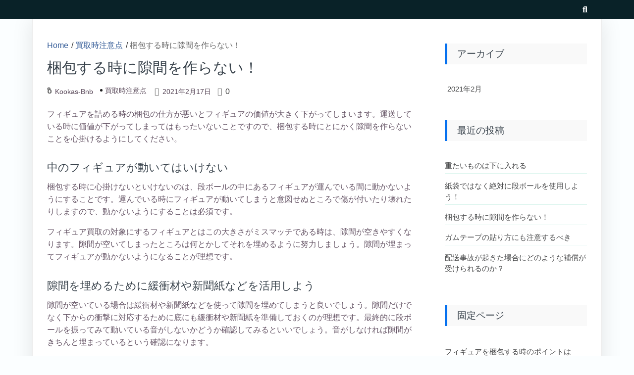

--- FILE ---
content_type: text/html
request_url: http://www.kookas-bnb.com/02/24/kaitoritok/konpousurutok.html
body_size: 7448
content:
<!DOCTYPE html>
<html lang="ja">

<head>
	<meta charset="UTF-8">
	<meta name="viewport" content="width=device-width, initial-scale=1.0">
	<link rel="profile" href="http://gmpg.org/xfn/11">
	<meta name="robots" content="index, follow, max-image-preview:large, max-snippet:-1, max-video-preview:-1">
	<style>img:is([sizes="auto" i], [sizes^="auto," i]) { contain-intrinsic-size: 3000px 1500px }</style>
	
	<!-- This site is optimized with the Yoast SEO plugin v24.5 - https://yoast.com/wordpress/plugins/seo/ -->
	<title>梱包する時に隙間を作らない！ - フィギュア買取で梱包する時のポイント</title>
	<link rel="canonical" href="https://www.kookas-bnb.com/02/24/kaitoritok/konpousurutok.html">
	<meta property="og:locale" content="ja_JP">
	<meta property="og:type" content="article">
	<meta property="og:title" content="梱包する時に隙間を作らない！ - フィギュア買取で梱包する時のポイント">
	<meta property="og:description" content="フィギュアを詰める時の梱包の仕方が悪いとフィギュアの価値が大きく下がってしまいます。運送している時に価値が下がってしまってはもったいないことですので、梱包する時にとにかく隙間を作らないことを心掛けるようにしてください。 &hellip; Continue reading &quot;梱包する時に隙間を作らない！&quot;">
	<meta property="og:url" content="https://www.kookas-bnb.com/02/24/kaitoritok/konpousurutok.html">
	<meta property="og:site_name" content="フィギュア買取で梱包する時のポイント">
	<meta property="article:published_time" content="2021-02-17T01:34:24+00:00">
	<meta name="author" content="kookas-bnb">
	<meta name="twitter:card" content="summary_large_image">
	<meta name="twitter:label1" content="執筆者">
	<meta name="twitter:data1" content="kookas-bnb">
	<script type="application/ld+json" class="yoast-schema-graph">{"@context":"https://schema.org","@graph":[{"@type":"WebPage","@id":"https://www.kookas-bnb.com/02/24/kaitoritok/konpousurutok.html","url":"https://www.kookas-bnb.com/02/24/kaitoritok/konpousurutok.html","name":"梱包する時に隙間を作らない！ - フィギュア買取で梱包する時のポイント","isPartOf":{"@id":"https://www.kookas-bnb.com/#website"},"datePublished":"2021-02-17T01:34:24+00:00","author":{"@id":"https://www.kookas-bnb.com/#/schema/person/f74a0a5b2c2b852c17e1f86fdc466c99"},"breadcrumb":{"@id":"https://www.kookas-bnb.com/02/24/kaitoritok/konpousurutok.html#breadcrumb"},"inLanguage":"ja","potentialAction":[{"@type":"ReadAction","target":["https://www.kookas-bnb.com/02/24/kaitoritok/konpousurutok.html"]}]},{"@type":"BreadcrumbList","@id":"https://www.kookas-bnb.com/02/24/kaitoritok/konpousurutok.html#breadcrumb","itemListElement":[{"@type":"ListItem","position":1,"name":"ホーム","item":"https://www.kookas-bnb.com/"},{"@type":"ListItem","position":2,"name":"梱包する時に隙間を作らない！"}]},{"@type":"WebSite","@id":"https://www.kookas-bnb.com/#website","url":"https://www.kookas-bnb.com/","name":"フィギュア買取で梱包する時のポイント","description":"フィギュア買取をする際、商品は丁寧に梱包しましょう。輸送中に破損などの恐れがあるからです。梱包するときのポイントはいくつかあります。ポイントを確認して、荷物を準備しておきましょう。","potentialAction":[{"@type":"SearchAction","target":{"@type":"EntryPoint","urlTemplate":"https://www.kookas-bnb.com/?s={search_term_string}"},"query-input":{"@type":"PropertyValueSpecification","valueRequired":true,"valueName":"search_term_string"}}],"inLanguage":"ja"},{"@type":"Person","@id":"https://www.kookas-bnb.com/#/schema/person/f74a0a5b2c2b852c17e1f86fdc466c99","name":"kookas-bnb","image":{"@type":"ImageObject","inLanguage":"ja","@id":"https://www.kookas-bnb.com/#/schema/person/image/","url":"https://secure.gravatar.com/avatar/0a0a60a5aac36978ac4b5489cb5cdf95?s=96&d=mm&r=g","contentUrl":"https://secure.gravatar.com/avatar/0a0a60a5aac36978ac4b5489cb5cdf95?s=96&d=mm&r=g","caption":"kookas-bnb"},"sameAs":["https://www.kookas-bnb.com"],"url":"https://www.kookas-bnb.com/author/eqc3lmvg"}]}</script>
	<!-- / Yoast SEO plugin. -->


<style id="classic-theme-styles-inline-css">/*! This file is auto-generated */
.wp-block-button__link{color:#fff;background-color:#32373c;border-radius:9999px;box-shadow:none;text-decoration:none;padding:calc(.667em + 2px) calc(1.333em + 2px);font-size:1.125em}.wp-block-file__button{background:#32373c;color:#fff;text-decoration:none}</style>
<style id="global-styles-inline-css">:root{--wp--preset--aspect-ratio--square: 1;--wp--preset--aspect-ratio--4-3: 4/3;--wp--preset--aspect-ratio--3-4: 3/4;--wp--preset--aspect-ratio--3-2: 3/2;--wp--preset--aspect-ratio--2-3: 2/3;--wp--preset--aspect-ratio--16-9: 16/9;--wp--preset--aspect-ratio--9-16: 9/16;--wp--preset--color--black: #000000;--wp--preset--color--cyan-bluish-gray: #abb8c3;--wp--preset--color--white: #ffffff;--wp--preset--color--pale-pink: #f78da7;--wp--preset--color--vivid-red: #cf2e2e;--wp--preset--color--luminous-vivid-orange: #ff6900;--wp--preset--color--luminous-vivid-amber: #fcb900;--wp--preset--color--light-green-cyan: #7bdcb5;--wp--preset--color--vivid-green-cyan: #00d084;--wp--preset--color--pale-cyan-blue: #8ed1fc;--wp--preset--color--vivid-cyan-blue: #0693e3;--wp--preset--color--vivid-purple: #9b51e0;--wp--preset--gradient--vivid-cyan-blue-to-vivid-purple: linear-gradient(135deg,rgba(6,147,227,1) 0%,rgb(155,81,224) 100%);--wp--preset--gradient--light-green-cyan-to-vivid-green-cyan: linear-gradient(135deg,rgb(122,220,180) 0%,rgb(0,208,130) 100%);--wp--preset--gradient--luminous-vivid-amber-to-luminous-vivid-orange: linear-gradient(135deg,rgba(252,185,0,1) 0%,rgba(255,105,0,1) 100%);--wp--preset--gradient--luminous-vivid-orange-to-vivid-red: linear-gradient(135deg,rgba(255,105,0,1) 0%,rgb(207,46,46) 100%);--wp--preset--gradient--very-light-gray-to-cyan-bluish-gray: linear-gradient(135deg,rgb(238,238,238) 0%,rgb(169,184,195) 100%);--wp--preset--gradient--cool-to-warm-spectrum: linear-gradient(135deg,rgb(74,234,220) 0%,rgb(151,120,209) 20%,rgb(207,42,186) 40%,rgb(238,44,130) 60%,rgb(251,105,98) 80%,rgb(254,248,76) 100%);--wp--preset--gradient--blush-light-purple: linear-gradient(135deg,rgb(255,206,236) 0%,rgb(152,150,240) 100%);--wp--preset--gradient--blush-bordeaux: linear-gradient(135deg,rgb(254,205,165) 0%,rgb(254,45,45) 50%,rgb(107,0,62) 100%);--wp--preset--gradient--luminous-dusk: linear-gradient(135deg,rgb(255,203,112) 0%,rgb(199,81,192) 50%,rgb(65,88,208) 100%);--wp--preset--gradient--pale-ocean: linear-gradient(135deg,rgb(255,245,203) 0%,rgb(182,227,212) 50%,rgb(51,167,181) 100%);--wp--preset--gradient--electric-grass: linear-gradient(135deg,rgb(202,248,128) 0%,rgb(113,206,126) 100%);--wp--preset--gradient--midnight: linear-gradient(135deg,rgb(2,3,129) 0%,rgb(40,116,252) 100%);--wp--preset--font-size--small: 13px;--wp--preset--font-size--medium: 20px;--wp--preset--font-size--large: 36px;--wp--preset--font-size--x-large: 42px;--wp--preset--spacing--20: 0.44rem;--wp--preset--spacing--30: 0.67rem;--wp--preset--spacing--40: 1rem;--wp--preset--spacing--50: 1.5rem;--wp--preset--spacing--60: 2.25rem;--wp--preset--spacing--70: 3.38rem;--wp--preset--spacing--80: 5.06rem;--wp--preset--shadow--natural: 6px 6px 9px rgba(0, 0, 0, 0.2);--wp--preset--shadow--deep: 12px 12px 50px rgba(0, 0, 0, 0.4);--wp--preset--shadow--sharp: 6px 6px 0px rgba(0, 0, 0, 0.2);--wp--preset--shadow--outlined: 6px 6px 0px -3px rgba(255, 255, 255, 1), 6px 6px rgba(0, 0, 0, 1);--wp--preset--shadow--crisp: 6px 6px 0px rgba(0, 0, 0, 1);}:where(.is-layout-flex){gap: 0.5em;}:where(.is-layout-grid){gap: 0.5em;}body .is-layout-flex{display: flex;}.is-layout-flex{flex-wrap: wrap;align-items: center;}.is-layout-flex > :is(*, div){margin: 0;}body .is-layout-grid{display: grid;}.is-layout-grid > :is(*, div){margin: 0;}:where(.wp-block-columns.is-layout-flex){gap: 2em;}:where(.wp-block-columns.is-layout-grid){gap: 2em;}:where(.wp-block-post-template.is-layout-flex){gap: 1.25em;}:where(.wp-block-post-template.is-layout-grid){gap: 1.25em;}.has-black-color{color: var(--wp--preset--color--black) !important;}.has-cyan-bluish-gray-color{color: var(--wp--preset--color--cyan-bluish-gray) !important;}.has-white-color{color: var(--wp--preset--color--white) !important;}.has-pale-pink-color{color: var(--wp--preset--color--pale-pink) !important;}.has-vivid-red-color{color: var(--wp--preset--color--vivid-red) !important;}.has-luminous-vivid-orange-color{color: var(--wp--preset--color--luminous-vivid-orange) !important;}.has-luminous-vivid-amber-color{color: var(--wp--preset--color--luminous-vivid-amber) !important;}.has-light-green-cyan-color{color: var(--wp--preset--color--light-green-cyan) !important;}.has-vivid-green-cyan-color{color: var(--wp--preset--color--vivid-green-cyan) !important;}.has-pale-cyan-blue-color{color: var(--wp--preset--color--pale-cyan-blue) !important;}.has-vivid-cyan-blue-color{color: var(--wp--preset--color--vivid-cyan-blue) !important;}.has-vivid-purple-color{color: var(--wp--preset--color--vivid-purple) !important;}.has-black-background-color{background-color: var(--wp--preset--color--black) !important;}.has-cyan-bluish-gray-background-color{background-color: var(--wp--preset--color--cyan-bluish-gray) !important;}.has-white-background-color{background-color: var(--wp--preset--color--white) !important;}.has-pale-pink-background-color{background-color: var(--wp--preset--color--pale-pink) !important;}.has-vivid-red-background-color{background-color: var(--wp--preset--color--vivid-red) !important;}.has-luminous-vivid-orange-background-color{background-color: var(--wp--preset--color--luminous-vivid-orange) !important;}.has-luminous-vivid-amber-background-color{background-color: var(--wp--preset--color--luminous-vivid-amber) !important;}.has-light-green-cyan-background-color{background-color: var(--wp--preset--color--light-green-cyan) !important;}.has-vivid-green-cyan-background-color{background-color: var(--wp--preset--color--vivid-green-cyan) !important;}.has-pale-cyan-blue-background-color{background-color: var(--wp--preset--color--pale-cyan-blue) !important;}.has-vivid-cyan-blue-background-color{background-color: var(--wp--preset--color--vivid-cyan-blue) !important;}.has-vivid-purple-background-color{background-color: var(--wp--preset--color--vivid-purple) !important;}.has-black-border-color{border-color: var(--wp--preset--color--black) !important;}.has-cyan-bluish-gray-border-color{border-color: var(--wp--preset--color--cyan-bluish-gray) !important;}.has-white-border-color{border-color: var(--wp--preset--color--white) !important;}.has-pale-pink-border-color{border-color: var(--wp--preset--color--pale-pink) !important;}.has-vivid-red-border-color{border-color: var(--wp--preset--color--vivid-red) !important;}.has-luminous-vivid-orange-border-color{border-color: var(--wp--preset--color--luminous-vivid-orange) !important;}.has-luminous-vivid-amber-border-color{border-color: var(--wp--preset--color--luminous-vivid-amber) !important;}.has-light-green-cyan-border-color{border-color: var(--wp--preset--color--light-green-cyan) !important;}.has-vivid-green-cyan-border-color{border-color: var(--wp--preset--color--vivid-green-cyan) !important;}.has-pale-cyan-blue-border-color{border-color: var(--wp--preset--color--pale-cyan-blue) !important;}.has-vivid-cyan-blue-border-color{border-color: var(--wp--preset--color--vivid-cyan-blue) !important;}.has-vivid-purple-border-color{border-color: var(--wp--preset--color--vivid-purple) !important;}.has-vivid-cyan-blue-to-vivid-purple-gradient-background{background: var(--wp--preset--gradient--vivid-cyan-blue-to-vivid-purple) !important;}.has-light-green-cyan-to-vivid-green-cyan-gradient-background{background: var(--wp--preset--gradient--light-green-cyan-to-vivid-green-cyan) !important;}.has-luminous-vivid-amber-to-luminous-vivid-orange-gradient-background{background: var(--wp--preset--gradient--luminous-vivid-amber-to-luminous-vivid-orange) !important;}.has-luminous-vivid-orange-to-vivid-red-gradient-background{background: var(--wp--preset--gradient--luminous-vivid-orange-to-vivid-red) !important;}.has-very-light-gray-to-cyan-bluish-gray-gradient-background{background: var(--wp--preset--gradient--very-light-gray-to-cyan-bluish-gray) !important;}.has-cool-to-warm-spectrum-gradient-background{background: var(--wp--preset--gradient--cool-to-warm-spectrum) !important;}.has-blush-light-purple-gradient-background{background: var(--wp--preset--gradient--blush-light-purple) !important;}.has-blush-bordeaux-gradient-background{background: var(--wp--preset--gradient--blush-bordeaux) !important;}.has-luminous-dusk-gradient-background{background: var(--wp--preset--gradient--luminous-dusk) !important;}.has-pale-ocean-gradient-background{background: var(--wp--preset--gradient--pale-ocean) !important;}.has-electric-grass-gradient-background{background: var(--wp--preset--gradient--electric-grass) !important;}.has-midnight-gradient-background{background: var(--wp--preset--gradient--midnight) !important;}.has-small-font-size{font-size: var(--wp--preset--font-size--small) !important;}.has-medium-font-size{font-size: var(--wp--preset--font-size--medium) !important;}.has-large-font-size{font-size: var(--wp--preset--font-size--large) !important;}.has-x-large-font-size{font-size: var(--wp--preset--font-size--x-large) !important;}
:where(.wp-block-post-template.is-layout-flex){gap: 1.25em;}:where(.wp-block-post-template.is-layout-grid){gap: 1.25em;}
:where(.wp-block-columns.is-layout-flex){gap: 2em;}:where(.wp-block-columns.is-layout-grid){gap: 2em;}
:root :where(.wp-block-pullquote){font-size: 1.5em;line-height: 1.6;}</style>
<link rel="stylesheet" id="goblog-free-style-css" href="https://www.kookas-bnb.com/wp-content/themes/goblog-free/style.css?ver=1.0.0" media="all">
<style id="goblog-free-style-inline-css">section.container-header-title h1 a, section.container-header-title h1, section.container-header-title p { color: #3a444d; }
footer#footer .facebook i { display: none }
footer#footer .twitter i { display: none }
footer#footer .youtube i { display: none }
footer#footer .instagram i { display: none }
footer#footer .linkedin i { display: none }
#footer nav#navigasi { background: #242529; } #footer nav#navigasi li a {color: #b7aaaa; } #footer nav#navigasi li:hover a { color: #278cf1; } footer#footer .facebook i, footer#footer .twitter i, footer#footer .youtube i, footer#footer .instagram i, footer#footer .linkedin i { color: #b7aaaa;} footer#footer .facebook:hover i, footer#footer .twitter:hover i, footer#footer .youtube:hover i, footer#footer .instagram:hover i, footer#footer .linkedin:hover i { color: #278cf1; }
nav.primary1, nav.primary1 .box-menu, nav.primary1 .primary1-sticky-js, nav.primary1 .toggle-burger-mobile, nav.primary1 .show-box-menu>ul, nav.primary1 .box-menu .sub-menu { background: #092228; } .primary1 .box-menu > ul > li > a, nav.primary1 .box-menu .sub-menu li, nav.primary1 .box-menu .sub-menu li a, nav.primary1 .toggle-burger-mobile i { color: #ccc; } nav.primary1 .toggle-burger-mobile i { border-color: #ccc; } .primary1 .box-menu ul li:hover > a { color: #278cf1} nav.primary1 .toggle-icon-search i {color: #fff}</style>
<link rel="stylesheet" id="goblog-free-responsive-992-css" href="https://www.kookas-bnb.com/wp-content/themes/goblog-free/assets/css/responsive-992.css?ver=1.0.0" media="(max-width: 992px)">
<link rel="stylesheet" id="goblog-free-responsive-768-css" href="https://www.kookas-bnb.com/wp-content/themes/goblog-free/assets/css/responsive-768.css?ver=1.0.0" media="(max-width: 768px)">
<link rel="stylesheet" id="goblog-free-responsive-600-css" href="https://www.kookas-bnb.com/wp-content/themes/goblog-free/assets/css/responsive-600.css?ver=1.0.0" media="(max-width: 600px)">
<link rel="stylesheet" id="goblog-free-responsive-480-css" href="https://www.kookas-bnb.com/wp-content/themes/goblog-free/assets/css/responsive-480.css?ver=1.0.0" media="(max-width: 480px)">
<link rel="stylesheet" id="goblog-free-responsive-400-css" href="https://www.kookas-bnb.com/wp-content/themes/goblog-free/assets/css/responsive-400.css?ver=1.0.0" media="(max-width: 400px)">
<link rel="stylesheet" id="goblog-free-font-awesome-css" href="https://www.kookas-bnb.com/wp-content/themes/goblog-free/assets/font-awesome/css/all.min.css?ver=5.15.4" media="all">
<!--[if lt IE 9]>
<script src="https://www.kookas-bnb.com/wp-content/themes/goblog-free/assets/js/html5.js?ver=3.7.3" id="html5-js"></script>
<![endif]-->
<meta property="author" content="kookas-bnb">        <meta name="description">
        <meta property="og:url" content="https://www.kookas-bnb.com/02/24/kaitoritok/konpousurutok.html">
        <meta property="og:type" content="article">
        <meta property="og:title" content="梱包する時に隙間を作らない！">
        <meta property="og:description">
        <meta property="og:image">
<meta property="keywords" content="梱包する時に隙間を作らない！">        <meta name="twitter:card" content="summary">
        <meta name="twitter:description">
        <meta name="twitter:title" content="梱包する時に隙間を作らない！">
        <meta name="twitter:image">
</head>

<body class="post-template-default single single-post postid-15 single-format-standard wp-embed-responsive">
			<a class="skip-link screen-reader-text" href="#content">Skip to content</a>
		<header id="header-top" class="header-top" itemscope itemtype="http://schema.org/WPHeader">
						<nav id="primary1" class="primary1" itemscope itemtype="http://schema.org/SiteNavigationElement">
	<div id="container-primary1" class="container-primary1">

		<div id="box-menu" class="box-menu">
			<!-- Box Menu -->

			<!-- Logo Nav Desktop -->
			<div class="logo-nav logo-nav-desktop">
							</div>

			<!-- Toggle Burger -->
			<button id="toggle-burger-mobile" class="toggle-burger-mobile">
				<span class="screen-reader-text">burger</span>
				<i id="font-nav-bar" class="fas fa-bars"></i>
			</button>

			<!-- Menus -->
			
			<!-- Logo Nav Mobile -->
			<div class="logo-nav logo-nav-mobile">
							</div>

			<!-- Toggle Search -->
			<button class="toggle-icon-search box-search-open">
				<span class="screen-reader-text">search</span>
				<i class="fas fa-search"></i>
			</button>

		</div> <!-- End Box Menu -->

		<div class="container-search-full">
			<form method="get" action="https://www.kookas-bnb.com/">
				<div class="box-search-close">
					<svg aria-hidden="true" focusable="false" data-prefix="fas" data-icon="times" class="svg-inline--fa fa-times fa-w-11" role="img" xmlns="http://www.w3.org/2000/svg" viewbox="0 0 352 512"><path fill="currentColor" d="M242.72 256l100.07-100.07c12.28-12.28 12.28-32.19 0-44.48l-22.24-22.24c-12.28-12.28-32.19-12.28-44.48 0L176 189.28 75.93 89.21c-12.28-12.28-32.19-12.28-44.48 0L9.21 111.45c-12.28 12.28-12.28 32.19 0 44.48L109.28 256 9.21 356.07c-12.28 12.28-12.28 32.19 0 44.48l22.24 22.24c12.28 12.28 32.2 12.28 44.48 0L176 322.72l100.07 100.07c12.28 12.28 32.2 12.28 44.48 0l22.24-22.24c12.28-12.28 12.28-32.19 0-44.48L242.72 256z"></path></svg>
				</div>
				<div class="box-search-btn">
					<input type="text" class="search-input" placeholder="Search Here..." value="" name="s">
					<div class="btn-group">
						<button type="submit" class="search-submit">
							<span class="screen-reader-text">Search</span>
							<svg aria-hidden="true" focusable="false" data-prefix="fas" data-icon="search" class="svg-inline--fa fa-search fa-w-16" role="img" xmlns="http://www.w3.org/2000/svg" viewbox="0 0 512 512"><path fill="currentColor" d="M505 442.7L405.3 343c-4.5-4.5-10.6-7-17-7H372c27.6-35.3 44-79.7 44-128C416 93.1 322.9 0 208 0S0 93.1 0 208s93.1 208 208 208c48.3 0 92.7-16.4 128-44v16.3c0 6.4 2.5 12.5 7 17l99.7 99.7c9.4 9.4 24.6 9.4 33.9 0l28.3-28.3c9.4-9.4 9.4-24.6.1-34zM208 336c-70.7 0-128-57.2-128-128 0-70.7 57.2-128 128-128 70.7 0 128 57.2 128 128 0 70.7-57.2 128-128 128z"></path></svg>
						</button>
					</div>
				</div>
			</form>
		</div>

	</div> <!-- End container-primary1 -->
</nav> <!-- End primary1 -->		</header>
		<div id="content" class="screen-reader-text"></div>
<main class="main-single main-single-one">
	<div class="container-single container-single-one">
		<article id="post-15" class="post-15 post type-post status-publish format-standard hentry category-kaitoritok">
	<header>
		<div class="breadcrumbs" itemscope itemtype="http://schema.org/BreadcrumbList">
<span itemprop="itemListElement" itemscope itemtype="http://schema.org/ListItem"><a class="breadcrumbs__link" href="https://www.kookas-bnb.com/" itemprop="item"><span itemprop="name">Home</span></a><meta itemprop="position" content="1"></span><span class="breadcrumbs__separator"> / </span><span itemprop="itemListElement" itemscope itemtype="http://schema.org/ListItem"><a class="breadcrumbs__link" href="https://www.kookas-bnb.com/category/kaitoritok" itemprop="item"><span itemprop="name">買取時注意点</span></a><meta itemprop="position" content="2"></span><span class="breadcrumbs__separator"> / </span><span class="breadcrumbs__current">梱包する時に隙間を作らない！</span>
</div>
<!-- .breadcrumbs -->		<h1 class="single">梱包する時に隙間を作らない！</h1>		<div class="single-info">
			<i class="fas fa-user-alt"></i><a class="author" href="https://www.kookas-bnb.com/author/eqc3lmvg">kookas-bnb</a><ul class="post-categories">
	<li><a href="https://www.kookas-bnb.com/category/kaitoritok" rel="category tag">買取時注意点</a></li>
</ul>
<i class="far fa-calendar" aria-hidden="true"></i><time datetime="2021-02-17" class="time">2021年2月17日</time><i class="fas fa-comments" aria-hidden="true"></i> <span class="com">0</span>		</div>
	</header>
	<section class="container-content">
		<div class="thumbnail-single">
					</div>
		<div class="the-content">
			<p>フィギュアを詰める時の梱包の仕方が悪いとフィギュアの価値が大きく下がってしまいます。運送している時に価値が下がってしまってはもったいないことですので、梱包する時にとにかく隙間を作らないことを心掛けるようにしてください。</p>
<h3>中のフィギュアが動いてはいけない</h3>
<p>梱包する時に心掛けないといけないのは、段ボールの中にあるフィギュアが運んでいる間に動かないようにすることです。運んでいる時にフィギュアが動いてしまうと意図せぬところで傷が付いたり壊れたりしますので、動かないようにすることは必須です。</p>
<p>フィギュア買取の対象にするフィギュアとはこの大きさがミスマッチである時は、隙間が空きやすくなります。隙間が空いてしまったところは何とかしてそれを埋めるように努力しましょう。隙間が埋まってフィギュアが動かないようになることが理想です。</p>
<h3>隙間を埋めるために緩衝材や新聞紙などを活用しよう</h3>
<p>隙間が空いている場合は緩衝材や新聞紙などを使って隙間を埋めてしまうと良いでしょう。隙間だけでなく下からの衝撃に対応するために底にも緩衝材や新聞紙を準備しておくのが理想です。最終的に段ボールを振ってみて動いている音がしないかどうか確認してみるといいでしょう。音がしなければ隙間がきちんと埋まっているという確認になります。</p>
<h3>買取に出すフィギュアも緩衝材で包みたい</h3>
<p>梱包に出す時にそのままフィギュアを詰めるのは傷がつく可能性がありますのでそれはNGです。とくに外箱が無いフィギュアは絶対に止めておくべきです。中にある大切なフィギュアがなるべく痛まないように緩衝材などで包んでおくことをおすすめします。外箱がある場合も箱の上から緩衝材で巻いておくと良いでしょう。</p>
			<div class="tags">
							</div>
		</div>
				<hr>		<div class="container-sosmed-share">
	<div class="box-sosmed-share">
		<div class="sosmed-txt">
			<strong>Share:</strong><i class="fas fa-share-alt" aria-hidden="true"></i>
		</div>

		<div class="facebook">
			<a rel="nofollow noreferrer noopener" href="https://www.facebook.com/sharer.php?u=https://www.kookas-bnb.com/02/24/kaitoritok/konpousurutok.html" data-link="https://www.facebook.com/sharer.php?u=https://www.kookas-bnb.com/02/24/kaitoritok/konpousurutok.html"><span class="screen-reader-text">facebook</span><i class="fab fa-facebook-f" aria-hidden="true"></i></a>
		</div>

		<div class="twitter">
			<a rel="nofollow noreferrer noopener" href="https://twitter.com/intent/tweet?text=梱包する時に隙間を作らない！&amp;url=https://www.kookas-bnb.com/02/24/kaitoritok/konpousurutok.html"><span class="screen-reader-text">twitter</span><i class="fab fa-twitter" aria-hidden="true"></i></a>
		</div>

		<div class="whatsapp">
			<a rel="nofollow noreferrer noopener" href="whatsapp://send?text=梱包する時に隙間を作らない！https://www.kookas-bnb.com/02/24/kaitoritok/konpousurutok.html"><span class="screen-reader-text">whatsapp</span><i class="fab fa-whatsapp" aria-hidden="true"></i></a>
		</div>

		<div class="pinterest">
			<a rel="nofollow noreferrer noopener" href="http://pinterest.com/pin/create/button/?url=https://www.kookas-bnb.com/02/24/kaitoritok/konpousurutok.html&amp;media="><span class="screen-reader-text">pinterest</span><i class="fab fa-pinterest" aria-hidden="true"></i></a>
		</div>

		<div class="linkedin">
			<a rel="nofollow noreferrer noopener" href="https://www.linkedin.com/shareArticle?mini=true&url=https://www.kookas-bnb.com/02/24/kaitoritok/konpousurutok.html&title=梱包する時に隙間を作らない！&summary=&source=http://poleculture.net"><span class="screen-reader-text">linkedin</span><i class="fab fa-linkedin-in" aria-hidden="true"></i></a>
		</div>
	</div>
</div>	</section>
	<footer class="single">
		<div class="author-box">
	<div class="author-img">
		<img alt="" src="https://secure.gravatar.com/avatar/0a0a60a5aac36978ac4b5489cb5cdf95?s=96&#038;d=mm&#038;r=g" srcset="https://secure.gravatar.com/avatar/0a0a60a5aac36978ac4b5489cb5cdf95?s=192&#038;d=mm&#038;r=g 2x" class="avatar avatar-96 photo" height="96" width="96" decoding="async">	</div>
	<div class="author-info">
		<h4><a class="author" href="https://www.kookas-bnb.com/author/eqc3lmvg">kookas-bnb</a></h4>
		<p></p>
	</div>
</div>	</footer>
</article>	</div>
		<aside class="sidebar-default" itemscope itemtype="http://schema.org/WPSideBar">
		<div class="container-widgets">
			<section id="archives-3" class="widget widget_archive"><h4 class="widget-tilte-sidebar">アーカイブ</h4>
			<ul>
					<li><a href="https://www.kookas-bnb.com/2021/02">2021年2月</a></li>
			</ul>

			</section>
		<section id="recent-posts-2" class="widget widget_recent_entries">
		<h4 class="widget-tilte-sidebar">最近の投稿</h4>
		<ul>
											<li>
					<a href="https://www.kookas-bnb.com/02/34/kaitoritok/omotaimonohas.html">重たいものは下に入れる</a>
									</li>
											<li>
					<a href="https://www.kookas-bnb.com/02/19/kaitoritok/kamibukuro.html">紙袋ではなく絶対に段ボールを使用しよう！</a>
									</li>
											<li>
					<a href="https://www.kookas-bnb.com/02/24/kaitoritok/konpousurutok.html" aria-current="page">梱包する時に隙間を作らない！</a>
									</li>
											<li>
					<a href="https://www.kookas-bnb.com/02/46/kaitoritok/gamute-punohar.html">ガムテープの貼り方にも注意するべき</a>
									</li>
											<li>
					<a href="https://www.kookas-bnb.com/02/45/hoshounitsu/haisoujikoga.html">配送事故が起きた場合にどのような補償が受けられるのか？</a>
									</li>
					</ul>

		</section><section id="pages-2" class="widget widget_pages"><h4 class="widget-tilte-sidebar">固定ページ</h4>
			<ul>
				<li class="page_item page-item-19"><a href="https://www.kookas-bnb.com/">フィギュアを梱包する時のポイントは</a></li>
<li class="page_item page-item-20"><a href="https://www.kookas-bnb.com/uneishainfo">運営者INFO</a></li>
			</ul>

			</section><section id="categories-3" class="widget widget_categories"><h4 class="widget-tilte-sidebar">カテゴリー</h4>
			<ul>
					<li class="cat-item cat-item-2">
<a href="https://www.kookas-bnb.com/category/hoshounitsu">補償について</a>
</li>
	<li class="cat-item cat-item-3">
<a href="https://www.kookas-bnb.com/category/kaitoritok">買取時注意点</a>
</li>
			</ul>

			</section>		</div>
	</aside>
</main>
<footer id="footer" itemscope itemtype="http://schema.org/WPFooter">
	<div class="container-footer">
		<a id="button-scroll"><i class="fas fa-chevron-circle-up" aria-hidden="true"></i></a>
		<div class="box-footer-widgets">
			<div class="box-widget">
									<div class="footer-widgets">
						<section id="pages-3" class="widget widget_pages"><h4 class="widget-title-footer">固定ページ</h4>
			<ul>
				<li class="page_item page-item-19"><a href="https://www.kookas-bnb.com/">フィギュアを梱包する時のポイントは</a></li>
<li class="page_item page-item-20"><a href="https://www.kookas-bnb.com/uneishainfo">運営者INFO</a></li>
			</ul>

			</section>					</div>
				
									<div class="footer-widgets">
						
		<section id="recent-posts-4" class="widget widget_recent_entries">
		<h4 class="widget-title-footer">最近の投稿</h4>
		<ul>
											<li>
					<a href="https://www.kookas-bnb.com/02/34/kaitoritok/omotaimonohas.html">重たいものは下に入れる</a>
									</li>
											<li>
					<a href="https://www.kookas-bnb.com/02/19/kaitoritok/kamibukuro.html">紙袋ではなく絶対に段ボールを使用しよう！</a>
									</li>
											<li>
					<a href="https://www.kookas-bnb.com/02/24/kaitoritok/konpousurutok.html" aria-current="page">梱包する時に隙間を作らない！</a>
									</li>
											<li>
					<a href="https://www.kookas-bnb.com/02/46/kaitoritok/gamute-punohar.html">ガムテープの貼り方にも注意するべき</a>
									</li>
											<li>
					<a href="https://www.kookas-bnb.com/02/45/hoshounitsu/haisoujikoga.html">配送事故が起きた場合にどのような補償が受けられるのか？</a>
									</li>
					</ul>

		</section>					</div>
				
							</div>
		</div>

			</div>
	<script src="https://www.kookas-bnb.com/wp-content/themes/goblog-free/assets/js/myscripts.js?ver=1.0.0" id="goblog-free-myscripts-js"></script>
<script src="https://www.kookas-bnb.com/wp-content/themes/goblog-free/assets/js/skip-link-focus-fix.js?ver=20200827" id="goblog-skip-link-focus-fix-js"></script>
</footer>
</body>

</html>

--- FILE ---
content_type: text/css
request_url: https://www.kookas-bnb.com/wp-content/themes/goblog-free/assets/css/responsive-992.css?ver=1.0.0
body_size: 1107
content:
/* =========================================
============ TABLE OF CONTENTS: ============
* Responsive Archive File
* Responsive Author File
* Responsive Footer Widget Default File
* Responsive Footer Navigasi File
* Responsive Home File
* Responsive Header Navigasi Primary 1
* Responsive Index File
* Responsive Page File
* Responsive Search File
* Responsive Sidebar Blog Default File
* Responsive Single File
========================================= */
/* =================== Responsive Archive File =================== */
.main-archive {
    display: block;
}

.container-archive {
    width: 100%;
    padding: 2% 3%;
}

/* =================== Responsive Author File =================== */
.main-author {
    display: block;
}

.container-author {
    width: 100%;
    padding: 2% 3%;
}

/* =================== Responsive Footer Widget Default File =================== */
#footer .box-widget {
    padding: 0 3%;
}

#footer .footer-widgets {
    width: 48%;
}

/* =================== Responsive Footer Navigasi File =================== */
#footer .box-navigasi-footer {
    padding: 0 3%;
}

/* =================== Responsive Header Navigasi Primary 1 =================== */
.primary1 .box-menu {
    padding: 10px 3%;
}

/* Logo Nav Desktop  */
.primary1 .logo-nav-desktop {
    display: none;
}

/* Toggle Burger  */
.primary1 .toggle-burger-mobile {
    display: block;
    padding: 0;
}

.primary1 .toggle-burger-mobile i {
    padding: 8px 10px;
    width: 35px;
    height: 35px;
    border: 2px solid #dedede;
    color: #dedede;
    border-radius: 50px;
    line-height: 40px;
    text-align: center;
    font-size: 17px;
    display: flex;
    align-items: center;
    justify-content: center;
}

/* Menus */
.primary1 .box-menu>ul {
    width: 100%;
    margin: 0;
    padding: 0 2%;
    display: none;
}

.primary1 .show-box-menu>ul {
    display: block;
    position: absolute;
    left: 0;
    top: 92px;
    background: #092228;
    z-index: 999;
    padding-bottom: 15px;
}

.primary1 .box-menu ul li {
    display: block;
    margin-left: 0;
}

.primary1 .box-menu>ul>li>a {
    padding: 15px 10px;
}

.primary1 .box-menu .sub-menu {
    position: relative;
    box-shadow: none;
    padding: 7px 0;
    padding-left: 0;
}

.primary1 .box-menu .sub-menu .sub-menu {
    left: 0;
    top: 0;
    padding-bottom: 0;
}

.primary1 .box-menu .sub-menu li {
    padding-left: 30px;
}

.primary1 .box-menu .sub-menu li .sub-menu li {
    padding-left: 30px;
}

.primary1 .box-menu .sub-menu li .sub-menu li .sub-menu li {
    padding-left: 0;
}

.primary1 .box-menu .sub-menu li a {
    color: #fff;
    border-bottom: 0;
    padding: 6px 12px;
}

.primary1 .box-menu li:hover a {
    color: #fff;
}

.primary1 .box-menu .menu-item-has-children>.sub-menu {
    display: block;
    overflow: visible;
    visibility: visible;
    opacity: 1;
    display: block;
}

.primary1 .box-menu .menu-item-has-children>a::after {
    display: none;
}

.primary1 .box-menu .menu-item-has-children .sub-btn {
    display: none;
}

.primary1 .box-menu .menu-item-has-children .sub-btn i {
    font-size: 22px;
}

.primary1 .box-menu>ul>.menu-item-has-children>.sub-menu::after {
    display: none;
}

/* Logo Nav Mobile */
.primary1 .logo-nav-mobile {
    display: block;
}

/* Toggle Search */
.primary1 .toggle-icon-search {
    right: 0;
}

/* Width popup search */
.open-popup-search .primary1  .container-search-full form .box-search-btn {
    width: 90%;
}

.primary1 .container-search-full form .box-search-close {
    right: 75px;
}

/* =================== Responsive Home File =================== */
.main-home {
    display: block;
}

.container-home {
    width: 100%;
    padding: 2% 3%;
}

/* =================== Responsive Index File =================== */
.main-index {
    display: block;
}

.container-index {
    width: 100%;
    padding: 2% 3%;
}

/* =================== Responsive Page File =================== */
.main-page .container-page {
    padding: 3%
}

.main-page-custome-left,
.main-page-custome-right {
    display: block;
}

.container-page-custome-left,
.container-page-custome-right {
    width: 100%;
    padding: 2% 3%;
}

/* =================== Responsive Search File =================== */
.main-search {
    display: block;
}

.container-search {
    width: 100%;
    padding: 2% 3%;
}

/* =================== Responsive Sidebar Blog Default File =================== */
.page-template-page-left .sidebar-default,
.page-template-page-right .sidebar-default,
.sidebar-default {
    width: 100%;
    padding: 2% 3%;
}

.sidebar-default .container-widgets {
    display: flex;
    flex-wrap: wrap;
}

.sidebar-default section {
    width: 48%;
}

.sidebar-default section:nth-child(even) {
    margin-left: 3%;
}

/* =================== Responsive Single File =================== */
.main-single {
    display: block;
}

.container-single {
    width: 100%;
    padding: 2% 3%;
}